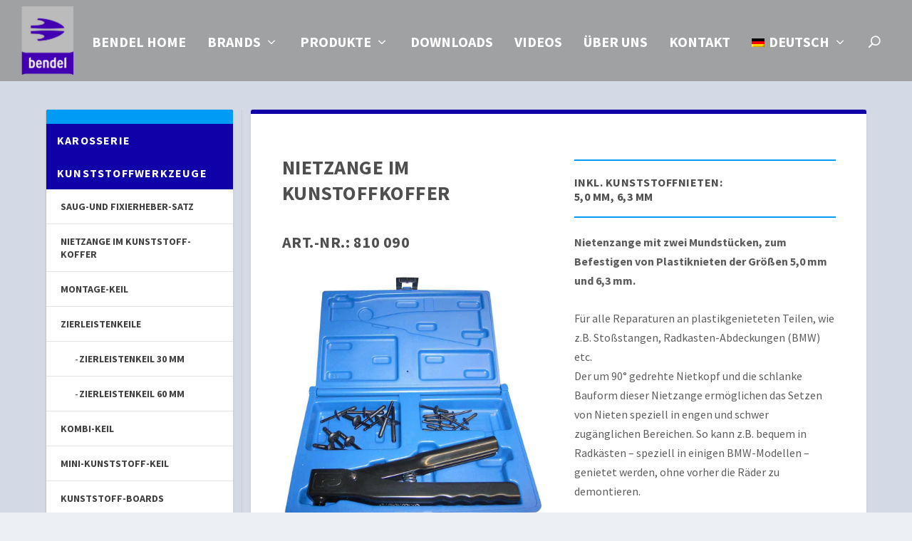

--- FILE ---
content_type: text/css
request_url: https://bendel.de/files/css/default.css
body_size: 309
content:
/* source-sans-pro-300 - latin */
@font-face {
  font-family: 'Source Sans Pro';
  font-style: normal;
  font-weight: 300;
  src: url('../fonts/source-sans-pro/source-sans-pro-v21-latin-300.eot'); /* IE9 Compat Modes */
  src: local(''),
       url('../fonts/source-sans-pro/source-sans-pro-v21-latin-300.eot?#iefix') format('embedded-opentype'), /* IE6-IE8 */
       url('../fonts/source-sans-pro/source-sans-pro-v21-latin-300.woff2') format('woff2'), /* Super Modern Browsers */
       url('../fonts/source-sans-pro/source-sans-pro-v21-latin-300.woff') format('woff'), /* Modern Browsers */
       url('../fonts/source-sans-pro/source-sans-pro-v21-latin-300.ttf') format('truetype'), /* Safari, Android, iOS */
       url('../fonts/source-sans-pro/source-sans-pro-v21-latin-300.svg#SourceSansPro') format('svg'); /* Legacy iOS */
}
/* source-sans-pro-regular - latin */
@font-face {
  font-family: 'Source Sans Pro';
  font-style: normal;
  font-weight: 400;
  src: url('../fonts/source-sans-pro/source-sans-pro-v21-latin-regular.eot'); /* IE9 Compat Modes */
  src: local(''),
       url('../fonts/source-sans-pro/source-sans-pro-v21-latin-regular.eot?#iefix') format('embedded-opentype'), /* IE6-IE8 */
       url('../fonts/source-sans-pro/source-sans-pro-v21-latin-regular.woff2') format('woff2'), /* Super Modern Browsers */
       url('../fonts/source-sans-pro/source-sans-pro-v21-latin-regular.woff') format('woff'), /* Modern Browsers */
       url('../fonts/source-sans-pro/source-sans-pro-v21-latin-regular.ttf') format('truetype'), /* Safari, Android, iOS */
       url('../fonts/source-sans-pro/source-sans-pro-v21-latin-regular.svg#SourceSansPro') format('svg'); /* Legacy iOS */
}
/* source-sans-pro-700 - latin */
@font-face {
  font-family: 'Source Sans Pro';
  font-style: normal;
  font-weight: 700;
  src: url('../fonts/source-sans-pro/source-sans-pro-v21-latin-700.eot'); /* IE9 Compat Modes */
  src: local(''),
       url('../fonts/source-sans-pro/source-sans-pro-v21-latin-700.eot?#iefix') format('embedded-opentype'), /* IE6-IE8 */
       url('../fonts/source-sans-pro/source-sans-pro-v21-latin-700.woff2') format('woff2'), /* Super Modern Browsers */
       url('../fonts/source-sans-pro/source-sans-pro-v21-latin-700.woff') format('woff'), /* Modern Browsers */
       url('../fonts/source-sans-pro/source-sans-pro-v21-latin-700.ttf') format('truetype'), /* Safari, Android, iOS */
       url('../fonts/source-sans-pro/source-sans-pro-v21-latin-700.svg#SourceSansPro') format('svg'); /* Legacy iOS */
}

--- FILE ---
content_type: text/css
request_url: https://bendel.de/wp-content/themes/ExtraChild/style.css?ver=4.27.5
body_size: 1269
content:
/*
Theme Name: Extra Child Theme
Theme URI: https://wordpress-style.net
Description: Child theme for the amanzing Extra Theme
Author: Annette Roemer
Author URI: http:/ono-design.de
Template: Extra
Version: 1.1
Tags:
*/




/* Global Components */
/* Typography */
font-family: 'Source Sans Pro', sans-serif;
body {
  background: #ecf0f5;
  padding: 0;
  margin: 0;
  color: rgba(0, 0, 0, 0.5);
  font-family: 'Source Sans Pro', sans-serif;
  font-size: 16px;
  font-weight: 400;
  line-height: 1.7em;
  -webkit-font-smoothing: antialiased;
  -moz-osx-font-smoothing: grayscale;
}
a {
  color: rgba(0, 0, 0, 0.75);
  text-decoration: none;
  word-break: break-word;
  word-wrap: break-word;
}
a:visited {
  color: inherit;
}
h1,
h2,
h3,
h4,
h5,
h6 {
  padding-bottom: 10px;
  color: rgba(0, 0, 0, 0.75);
  font-family: 'Source Sans Pro', sans-serif;
  font-weight: 700;
  letter-spacing: 0.5px;
  line-height: 1.3em;
  text-transform: uppercase;
}
h1 {
  font-size: 36px;
}
h2 {
  font-size: 28px;
}
h3 {
  font-size: 22px;
}
h4 {
  font-size: 18px;
}
h5 {
  font-size: 16px;
}
h6 {
  font-size: 16px;
}
.page-title {
  padding-bottom: 10px;
}
p {
  margin-bottom: 1.6em;
  line-height: 1.7em;
  word-break: break-word;
  word-wrap: break-word;
}
p:last-of-type {
  margin-bottom: 0;
}
blockquote {
  border-left: 5px solid;
  margin: 20px 0 30px;
  padding-left: 20px;
  font-size: 16px;
  font-weight: 700;
}
ul {
  list-style-type: disc;
  padding: .7em 0 .3em 1.143em;
  line-height: 1.7em;
}
ol {
  list-style-type: decimal;
  list-style-position: outside;
  padding: .7em 0 .3em 1.143em;
}
ul li,
ol li {
  margin-bottom: .7em;
}
ul li ul,
ol li ul {
  list-style-type: square;
  padding: .7em 0 .3em 2.143em;
}
ul li ol,
ol li ol {
  list-style-type: lower-roman;
  padding: .7em 0 .3em 2.143em;
}
embed,
iframe,
object,
video {
  max-width: 100%;
}
.clear,
.clear:before,
.clear:after,
.clearfix:after,
#footer-bottom .container:before,
#footer-bottom .container:after,
.et_pb_extra_module .posts-list article:before,
.et_extra_other_module .posts-list article:before,
.et_pb_extra_module .posts-list article:after,
.et_extra_other_module .posts-list article:after,
.tabbed-post-module .tab-content:before,
.tabbed-post-module .tab-content:after {
  content: '';
  clear: both;
  display: block;
  width: 0;
  height: 0;
  overflow: hidden;
  visibility: hidden;
}
img {
  height: auto;
  max-width: 100%;
}
/* Post Captions and Alignments */
div.post .new-post .aligncenter,
.aligncenter {
  display: block;
  margin-left: auto;
  margin-right: auto;
}
.wp-caption {
  border: 1px solid #ddd;
  text-align: center;
  background-color: #f3f3f3;
  padding-top: 4px;
  margin-bottom: 10px;
  max-width: 96%;
  padding: 8px;
}
.wp-caption.alignleft {
  margin: 0px 10px 10px 0px;
}
.wp-caption .alignright {
  margin: 0px 0px 10px 10px;
}
.wp-caption img {
  margin: 0;
  padding: 0;
  border: 0 none;
}
.wp-caption p.wp-caption-text {
  font-size: 12px;
  padding: 0 4px 5px;
  margin: 0;
}
.alignright {
  float: right;
}
.alignleft {
  float: left;
}
img.alignleft {
  display: inline;
  float: left;
  margin-right: 15px;
}
img.alignright {
  display: inline;
  float: right;
  margin-left: 15px;
}
#trackbacks ol.pinglist {
  padding-left: 1.5em;
}

.linie100    {color: #009bf4; background-color: #009bf4; border:0px; height:2px}
.linie100g   {clear:both; width:100%; margin-left:0px; margin-right:0px; color: #009bf4; background-color: #009bf4; border:0px; height:2px
}

.page-id-10641 .header-wrap .col-md-8{
  display: none;
}


--- FILE ---
content_type: text/css
request_url: https://bendel.de/wp-content/et-cache/8078/et-core-unified-deferred-8078.min.css?ver=1767227097
body_size: 585
content:
.et_pb_image_0{text-align:left;margin-left:0}.et_pb_text_1{margin-bottom:0px!important}body #page-container .et_pb_section .et_pb_button_0{color:#ffffff!important;border-width:7px!important;letter-spacing:0px;font-size:15px;font-family:'Source Sans Pro',sans-serif!important;font-weight:700!important;background-color:#0f00a7}body #page-container .et_pb_section .et_pb_button_0:hover{border-radius:4!important;letter-spacing:0px!important}body #page-container .et_pb_section .et_pb_button_0:hover:after{margin-left:.3em;left:auto;margin-left:.3em;opacity:1}body #page-container .et_pb_section .et_pb_button_0:after{color:#ffffff;line-height:inherit;font-size:inherit!important;margin-left:-1em;left:auto;font-family:ETmodules!important;font-weight:400!important}.et_pb_button_0{transition:border-radius 300ms ease 0ms}.et_pb_button_0,.et_pb_button_0:after{transition:all 300ms ease 0ms}.et_pb_section_1{padding-top:0px;padding-bottom:0px}.et_pb_section_1.et_pb_section{background-color:#dddddd!important}.et_pb_gallery_0.et_pb_gallery .et_pb_gallery_title{font-size:14px}.et_pb_gallery_0.et_pb_gallery .mfp-title,.et_pb_gallery_0.et_pb_gallery .et_pb_gallery_caption{line-height:14px}.et_pb_gallery_0 .et_overlay:before{color:#0f00a7!important}.et_pb_divider_0:before{border-top-color:#ffffff;border-top-width:3px}@media only screen and (max-width:980px){.et_pb_image_0{text-align:center;margin-left:auto;margin-right:auto}.et_pb_image_0 .et_pb_image_wrap img{width:auto}body #page-container .et_pb_section .et_pb_button_0:after{line-height:inherit;font-size:inherit!important;margin-left:-1em;left:auto;display:inline-block;opacity:0;content:attr(data-icon);font-family:ETmodules!important;font-weight:400!important}body #page-container .et_pb_section .et_pb_button_0:before{display:none}body #page-container .et_pb_section .et_pb_button_0:hover:after{margin-left:.3em;left:auto;margin-left:.3em;opacity:1}}@media only screen and (min-width:768px) and (max-width:980px){.et_pb_divider_0{display:none!important}}@media only screen and (max-width:767px){.et_pb_image_0 .et_pb_image_wrap img{width:auto}body #page-container .et_pb_section .et_pb_button_0:after{line-height:inherit;font-size:inherit!important;margin-left:-1em;left:auto;display:inline-block;opacity:0;content:attr(data-icon);font-family:ETmodules!important;font-weight:400!important}body #page-container .et_pb_section .et_pb_button_0:before{display:none}body #page-container .et_pb_section .et_pb_button_0:hover:after{margin-left:.3em;left:auto;margin-left:.3em;opacity:1}.et_pb_divider_0{display:none!important}}